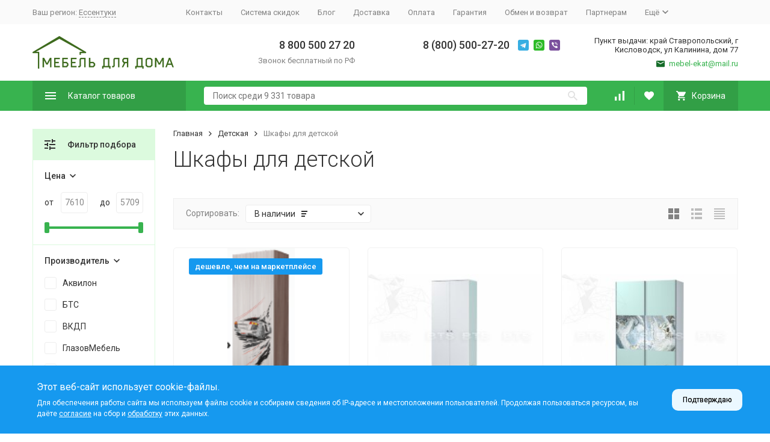

--- FILE ---
content_type: text/css
request_url: https://essentuki.mebel-ekat.ru/wa-data/public/photos/themes/megashop22/css/megashop.photos.min.css?v=1.12.1.13
body_size: 1858
content:
@keyframes megashop_fade_down{0%{transform:translateY(-10px);opacity:0;visibility:hidden}to{transform:translateY(0);opacity:1;visibility:inherit}}@keyframes megashop_fade_up{0%{transform:translateY(10px);opacity:0;visibility:hidden}to{transform:translateY(0);opacity:1;visibility:inherit}}@keyframes megashop_fadein_up{0%{transform:translateY(10px);opacity:0}to{transform:translateY(0);opacity:1}}@keyframes megashop_fadeout_up{0%{transform:translateY(0);opacity:1}to{transform:translateY(10px);opacity:0}}@keyframes megashop_rotate{0%{transform:rotate(0)}to{transform:rotate(180deg)}}@keyframes megashop_appear{0%,to{transform:translateZ(0)}}.c-photos-album-page__header-container{display:flex;align-items:center}.c-photos-album-page__back-button-container,.c-photos-album-page__header-text-container{margin-left:30px;white-space:nowrap}.c-photos-album-page__back-button-container:first-child,.c-photos-album-page__header-text-container:first-child{width:100%;margin-left:0;white-space:normal}.c-photos-album-page__childcrumbs-container,.c-photos-album-page__info-container{margin-bottom:30px}.c-photos-album-page__description-container{margin-top:15px}@media (max-width:1199px){.c-photos-album-page__info-container{margin-bottom:15px}}.c-photos__footer-container{margin-top:40px;text-align:center}.c-photos__footer-container::before{content:'';display:table;margin-bottom:-30px}.c-photos__footer-container::after{content:'';display:block}.c-photos__more-button-container{display:block;margin-top:30px}.c-photos__pagination-container{display:block;margin-top:30px}.c-photos__spinner-container{margin-top:30px;display:none;color:var(--primary-color)}.c-photos_lazy-load .c-photos__more-button-container,.c-photos_lazy-load .c-photos__pagination-container{display:none}.c-photos_lazy-load .c-photos__spinner-container,.c-photos_lazy-load-done .c-photos__pagination-container{display:block}.c-photos_lazy-load-done .c-photos__more-button-container,.c-photos_lazy-load-done .c-photos__spinner-container{display:none}.l-photos-albums::after,.l-photos-albums::before{display:table;content:''}.c-photos-home-page__sub-header{text-align:center}.l-photos-albums{margin-left:-15px;margin-right:-15px}.l-photos-albums::before{margin-bottom:-30px}.l-photos-albums__item{display:inline-block;vertical-align:top;margin-left:15px;margin-right:15px;margin-top:30px;width:255px}@media (max-width:1199px){.l-photos-albums{margin-left:-.66667%;margin-right:-.66667%}.l-photos-albums:after{margin-top:-15px}.l-photos-albums__item{width:32%;margin-left:.66667%;margin-right:.66667%;margin-bottom:15px}}@media all and (max-width:820px){.l-photos-albums{margin-left:-1%;margin-right:-1%}.l-photos-albums__item{width:47%;margin-left:1%;margin-right:1%}}@media all and (max-width:550px){.l-photos-albums,.l-photos-albums__item{margin-left:0;margin-right:0}.l-photos-albums__item{width:100%}}.c-photos-album{display:block;color:inherit;text-decoration:none;padding:19px;border:1px solid #f2f2f2;border-radius:5px;transition:box-shadow .2s ease-in-out}.c-photos-album:hover{box-shadow:0 10px 50px rgba(0,0,0,.07)}.c-photos-album__count-container,.c-photos-album__image-container,.c-photos-album__name-container{display:block}.c-photos-album__image-container{margin:-20px -20px 20px}.c-photos-album__image{border-radius:5px 5px 0 0}.c-photos-album__count-container{line-height:1.2;font-size:13px;margin-bottom:10px;height:15px}.c-photos-album__name-container{font-size:18px;height:81px;transition:color .2s ease-in-out}.c-photos-photo-mini,.c-photos-photo-thumb__image-container{transition:opacity .2s ease-in-out}.c-photos-album__count{display:block;margin:10px;color:#828282}.c-photos-album:hover .c-photos-album__name-container{color:var(--primary-color)}@media (min-width:1200px){.c-photos-album__image-container{height:150px;display:flex;justify-content:center;align-items:center;background:0 0!important}}@media (max-width:1199px){.c-photos-album__image-container{height:200px;background-size:cover}.c-photos-album__image-container .c-photo-album__image-box{display:none}.c-photos-album{overflow:hidden;box-shadow:0 10px 30px rgba(0,0,0,.05)}.c-photos-album__name-container{line-height:23px;font-size:16px}}.l-photos-mini__list{margin-right:-5px}.l-photos-mini__list::after{content:'';display:table;margin-top:-5px}.l-photos-mini__footer{margin-top:15px;line-height:1.2}.l-photos-mini__item{display:inline-block;vertical-align:top;margin-right:5px;margin-bottom:5px}.l-photos-mini__hide-button,.l-photos-mini__item_hidden{display:none}.l-photos-mini.c-toggle-block_active .l-photos-mini__item_hidden{display:inline-block}.l-photos-mini.c-toggle-block_active .l-photos-mini__hide-button{display:inline}#photo-stream,.l-photos-mini.c-toggle-block_active .l-photos-mini__show-button{display:none}.l-photos-thumbs::after,.l-photos-thumbs::before{display:table;content:''}.c-photos-photo-mini{opacity:.6}.c-photos-photo-mini:hover{opacity:1}.l-photos-thumbs{margin-left:-15px;margin-right:-15px}.l-photos-thumbs::before{margin-bottom:-30px}.l-photos-thumbs__item{display:inline-block;vertical-align:top;margin-left:15px;margin-right:15px;margin-top:30px;width:255px}@media (max-width:1199px){.l-photos-thumbs{margin-left:-.66667%;margin-right:-.66667%}.l-photos-thumbs:after{margin-top:-15px}.l-photos-thumbs__item{width:32%;margin-left:.66667%;margin-right:.66667%;margin-bottom:15px}}@media all and (max-width:820px){.c-page-separator .l-photos-thumbs{margin-left:-1%;margin-right:-1%}.l-photos-thumbs__item{width:47%;margin-left:1%;margin-right:1%}}@media all and (max-width:550px){.c-photos-album__name-container{height:auto}.l-photos-thumbs,.l-photos-thumbs__item{margin-left:0;margin-right:0}.l-photos-thumbs__item{width:100%}}.c-photos-photo-thumb{display:block;color:inherit;text-decoration:none;position:relative}.c-photos-photo-thumb__left-top{position:absolute;left:0;top:0}.c-photos-photo-thumb__right-top{position:absolute;right:0;top:0}.c-photos-photo-thumb__image-container>.l-image-box>img{max-width:100%}.c-photos-photo-thumb__text-container{text-align:center;font-weight:500;margin-top:10px;transition:color .2s ease-in-out;line-height:1.2}.c-photos-photo-thumb__description-container{text-align:center;color:#828282;margin-top:15px}.c-photos-photo-thumb:hover .c-photos-photo-thumb__image-container{opacity:.6}.c-photos-photo-thumb:hover .c-photos-photo-thumb__text-container{color:var(--primary-color)}@media (min-width:1200px){.c-photos-photo-thumb__image-container{background:0 0!important}}@media (max-width:1199px){.c-photos-photo-thumb__image-container{background-size:cover;height:210px}.c-photos-photo-thumb__image-container .l-image-box{display:none}}.c-photos-photo-page__header-container{display:flex;align-items:center}.c-photos-photo-page__back-button-container,.c-photos-photo-page__header-text-container{margin-left:30px;white-space:nowrap}.c-photos-photo-page__back-button-container:first-child,.c-photos-photo-page__header-text-container:first-child{width:100%;margin-left:0;white-space:normal}.c-photos-photo-page__main-photos{margin-right:0;white-space:nowrap;overflow:hidden}.c-photos-photo-page__main-photo{display:inline-block;vertical-align:top;margin-right:0;white-space:normal;width:100%}.c-photos-photo-page__main-photo-box{height:650px}.c-photos-photo-page__main-photo-lazy{display:none}.c-photos-photo-page__main-photo-lazy_loaded{display:inline-block}.c-photos-photo-page__thumbs-container{width:530px;margin:20px auto 0;position:relative}.c-photos-photo-page__thumbs-photos{margin-right:-10px;white-space:nowrap;overflow:hidden}.c-photos-photo-page__thumbs-photos_swiper,.c-photos-photo-page__thumbs-photos_swiper .c-photos-photo-page__thumb-photo{margin:0}.c-photos-photo-page__thumb-photo{display:inline-block;vertical-align:top;margin-right:10px;white-space:normal;width:80px;padding:9px;border:1px solid transparent;border-radius:5px;cursor:pointer;transition:border-color .2s ease-in-out}.c-photos-photo-page__thumb-photo:hover{border-color:#828282}.c-photos-photo-page__thumb-photo_active,.c-photos-photo-page__thumb-photo_active:hover{border-color:var(--primary-color)}.c-photos-photo-page__thumb-photo-box{width:60px;height:60px}.c-photos-photo-page__thumbs-arrow{position:absolute;top:0;bottom:0;width:17px;cursor:pointer;color:#bdbdbd;transition:opacity .2s ease-in-out,color .2s ease-in-out}.c-photos-photo-page__thumbs-arrow:hover{color:#828282}.c-photos-photo-page__thumbs-arrow_prev{right:100%;margin-right:5px}.c-photos-photo-page__thumbs-arrow_next{left:100%;margin-left:5px}.c-photos-photo-page__thumbs-arrow_disabled{opacity:0;pointer-events:none}.c-photos-photo-page__info-container{margin-top:30px;line-height:1.2;transition:opacity .2s ease-in-out}.c-photos-photo-page__name-container{font-weight:500;font-size:24px;margin-bottom:10px}.c-photos-photo-page__description-container{margin-bottom:30px}.c-photos-photo-page__date-container{margin-top:20px}.c-photos-photo-page__info-lines{margin-top:10px}.c-photos-photo-page__info-lines::before{content:'';display:table;margin-bottom:-10px}.c-photos-photo-page__info-lines::after{content:'';display:block}.c-photos-photo-page__info-line{display:block;margin-top:10px}.c-photos-photo-page__info-line-name{color:#828282;margin-right:5px}.c-photos-photo-page_loading .c-photos-photo-page__info-container{opacity:.5}@media all and (min-width:992px){.c-photos-photo-page__main-photo{background:0 0!important}}@media all and (max-width:991px){.c-photos-photo-page__main-photo{height:400px;background-size:contain;background-repeat:no-repeat;background-position:center}.c-photos-photo-page__main-photo-box{display:none}.c-photos-photo-page__thumbs-container{margin-top:15px;width:230px}.c-photos-photo-page__thumb-photo{width:50px;height:50px;padding:0}.c-photos-photo-page__thumb-photo img{width:36px;height:36px}.c-photos-photo-page__thumb-photo-box{width:100%;height:100%;display:flex;align-items:center;justify-content:center}}@media all and (max-width:768px){.c-photos-photo-page__main-photo{height:210px}.c-photos-photo-page__name-container{line-height:26px;font-size:18px}.c-photos-photo-page__description-container{line-height:20px}}.c-photos-search-page__header-container{display:flex;align-items:center}.c-photos-search-page__back-button-container,.c-photos-search-page__header-text-container{margin-left:30px;white-space:nowrap}.c-photos-search-page__back-button-container:first-child,.c-photos-search-page__header-text-container:first-child{width:100%;margin-left:0;white-space:normal}